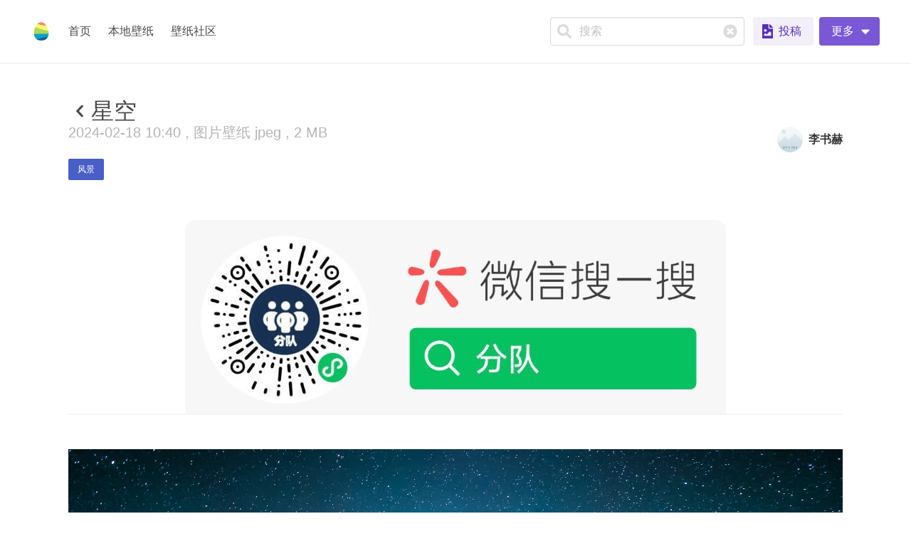

--- FILE ---
content_type: text/html; charset=utf-8
request_url: https://livewallpaper.giantapp.cn/wallpapers/info/b751f28065d1de9609f464fb14482c32
body_size: 7663
content:
<!doctype html>
<html data-n-head-ssr lang="zh" data-n-head="%7B%22lang%22:%7B%22ssr%22:%22zh%22%7D%7D">
  <head >
    <title>星空 - 巨应壁纸</title><meta data-n-head="ssr" charset="utf-8"><meta data-n-head="ssr" name="viewport" content="width=device-width, initial-scale=1"><meta data-n-head="ssr" data-hid="charset" charset="utf-8"><meta data-n-head="ssr" data-hid="mobile-web-app-capable" name="mobile-web-app-capable" content="yes"><meta data-n-head="ssr" data-hid="apple-mobile-web-app-title" name="apple-mobile-web-app-title" content="Livewallpaper"><meta data-n-head="ssr" data-hid="og:type" name="og:type" property="og:type" content="website"><meta data-n-head="ssr" data-hid="og:title" name="og:title" property="og:title" content="Livewallpaper"><meta data-n-head="ssr" data-hid="og:site_name" name="og:site_name" property="og:site_name" content="Livewallpaper"><meta data-n-head="ssr" data-hid="description" name="description" content="巨应壁纸官方网站"><meta data-n-head="ssr" data-hid="keywords" name="keywords" content="星空,巨应壁纸,巨应动态壁纸,免费动态壁纸,免费版Wallpaper Engine"><meta data-n-head="ssr" data-hid="author" name="author" content="巨应君"><link data-n-head="ssr" rel="icon" type="image/x-icon" href="/favicon.ico"><link data-n-head="ssr" data-hid="shortcut-icon" rel="shortcut icon" href="/_nuxt/icons/icon_64x64.b78d37.png"><link data-n-head="ssr" data-hid="apple-touch-icon" rel="apple-touch-icon" href="/_nuxt/icons/icon_512x512.b78d37.png" sizes="512x512"><link data-n-head="ssr" rel="manifest" href="/_nuxt/manifest.b3901065.json" data-hid="manifest"><script data-n-head="ssr" src="https://hm.baidu.com/hm.js?6b02606ddd2b14054836088fd26c072a"></script><script data-n-head="ssr" src="https://www.googletagmanager.com/gtag/js?id=UA-129866252-4" async></script><link rel="preload" href="/_nuxt/c113d80.js" as="script"><link rel="preload" href="/_nuxt/de1da39.js" as="script"><link rel="preload" href="/_nuxt/css/4eda0a8.css" as="style"><link rel="preload" href="/_nuxt/6786e94.js" as="script"><link rel="preload" href="/_nuxt/css/895574d.css" as="style"><link rel="preload" href="/_nuxt/d0eb491.js" as="script"><link rel="preload" href="/_nuxt/css/090e347.css" as="style"><link rel="preload" href="/_nuxt/bb59ab8.js" as="script"><link rel="stylesheet" href="/_nuxt/css/4eda0a8.css"><link rel="stylesheet" href="/_nuxt/css/895574d.css"><link rel="stylesheet" href="/_nuxt/css/090e347.css">
  </head>
  <body >
    <div data-server-rendered="true" id="__nuxt"><!----><div id="__layout"><div data-v-3eb2dc9c><nav role="navigation" aria-label="main navigation" class="navbar is-spaced has-shadow" style="z-index:39;" data-v-66398881 data-v-3eb2dc9c><div class="navbar-brand"><a href="/" class="navbar-item nuxt-link-active" data-v-66398881><img width="28" height="28" src="/_nuxt/img/icon.c86d8ab.png" data-v-66398881></a><a role="button" aria-label="menu" tabindex="0" class="navbar-burger burger"><span aria-hidden="true"></span><span aria-hidden="true"></span><span aria-hidden="true"></span></a></div><div class="navbar-menu"><div class="navbar-start"><a href="/" class="navbar-item nuxt-link-active" data-v-66398881>
      首页
    </a> <a href="/local" class="navbar-item" data-v-66398881>
      本地壁纸
    </a> <a href="/wallpapers" class="navbar-item nuxt-link-active" data-v-66398881>
      壁纸社区
    </a></div><div class="navbar-end"><div class="navbar-item" data-v-66398881><div class="control mr-3 has-icons-left has-icons-right is-clearfix" data-v-66398881><input type="text" autocomplete="on" placeholder="搜索" class="input"><span class="icon is-left is-clickable"><svg aria-hidden="true" focusable="false" data-prefix="fas" data-icon="search" role="img" xmlns="http://www.w3.org/2000/svg" viewBox="0 0 512 512" class="svg-inline--fa fa-search"><path fill="currentColor" d="M505 442.7L405.3 343c-4.5-4.5-10.6-7-17-7H372c27.6-35.3 44-79.7 44-128C416 93.1 322.9 0 208 0S0 93.1 0 208s93.1 208 208 208c48.3 0 92.7-16.4 128-44v16.3c0 6.4 2.5 12.5 7 17l99.7 99.7c9.4 9.4 24.6 9.4 33.9 0l28.3-28.3c9.4-9.4 9.4-24.6.1-34zM208 336c-70.7 0-128-57.2-128-128 0-70.7 57.2-128 128-128 70.7 0 128 57.2 128 128 0 70.7-57.2 128-128 128z"></path></svg></span><span class="icon is-right is-clickable"><svg aria-hidden="true" focusable="false" data-prefix="fas" data-icon="times-circle" role="img" xmlns="http://www.w3.org/2000/svg" viewBox="0 0 512 512" class="svg-inline--fa fa-times-circle"><path fill="currentColor" d="M256 8C119 8 8 119 8 256s111 248 248 248 248-111 248-248S393 8 256 8zm121.6 313.1c4.7 4.7 4.7 12.3 0 17L338 377.6c-4.7 4.7-12.3 4.7-17 0L256 312l-65.1 65.6c-4.7 4.7-12.3 4.7-17 0L134.4 338c-4.7-4.7-4.7-12.3 0-17l65.6-65-65.6-65.1c-4.7-4.7-4.7-12.3 0-17l39.6-39.6c4.7-4.7 12.3-4.7 17 0l65 65.7 65.1-65.6c4.7-4.7 12.3-4.7 17 0l39.6 39.6c4.7 4.7 4.7 12.3 0 17L312 256l65.6 65.1z"></path></svg></span><!----></div> <div class="buttons" data-v-66398881> <a href="/dashboard/wallpapers/editor" class="button is-primary is-light" data-v-66398881><span class="icon is-small"><svg aria-hidden="true" focusable="false" data-prefix="fas" data-icon="file-image" role="img" xmlns="http://www.w3.org/2000/svg" viewBox="0 0 384 512" class="svg-inline--fa fa-file-image"><path fill="currentColor" d="M384 121.941V128H256V0h6.059a24 24 0 0 1 16.97 7.029l97.941 97.941a24.002 24.002 0 0 1 7.03 16.971zM248 160c-13.2 0-24-10.8-24-24V0H24C10.745 0 0 10.745 0 24v464c0 13.255 10.745 24 24 24h336c13.255 0 24-10.745 24-24V160H248zm-135.455 16c26.51 0 48 21.49 48 48s-21.49 48-48 48-48-21.49-48-48 21.491-48 48-48zm208 240h-256l.485-48.485L104.545 328c4.686-4.686 11.799-4.201 16.485.485L160.545 368 264.06 264.485c4.686-4.686 12.284-4.686 16.971 0L320.545 304v112z"></path></svg></span><span>
          投稿
        </span><!----></a> <!----></div></div></div></div></nav> <main data-fetch-key="data-v-8f646a90:0" class="mainInfo" data-v-8f646a90 data-v-3eb2dc9c><div id="docs" class="bd-docs bd-is-contained" data-v-8f646a90><main class="bd-docs-main" data-v-8f646a90><div class="container" data-v-8f646a90><section class="hero bd-hero bd-is-basic" data-v-8f646a90><div class="hero-body" data-v-8f646a90><div class="container" data-v-8f646a90><div class="bd-hero-body" data-v-8f646a90><div class="bd-hero-heading" data-v-8f646a90><!----> <div class="info-title" data-v-8f646a90><!----> <h1 class="title" data-v-8f646a90><p data-v-8f646a90>
                        星空
                      </p></h1></div> <div class="subtitle is-5 has-text-grey-light" data-v-8f646a90>
                    2024-02-18 10:40 ,
                    图片壁纸
                    jpeg , 2 MB
                  </div> <a href="/wallpapers/1/landscape" class="button is-link is-small mr-2" data-v-8f646a90>
                    风景
                  </a></div> <div class="bd-hero-carbon" data-v-8f646a90><a href="/wallpapers/user/02ac0b635fa04b7a9811f5e3041f4232" class="bd-tw-author" data-v-8f646a90><figure class="bd-tw-avatar" data-v-8f646a90><img src="https://thirdwx.qlogo.cn/mmopen/vi_32/ibQ1AyTiaOop1Seh437HsGdqvOmThuPJjU3V2QIFZccTqEAfOEibjEvhdp8O4TQrVAA74UicTDqlDQpBPWlClHsktQ/132" class="lazyload" data-v-8f646a90></figure> <div class="bd-tw-name" data-v-8f646a90><strong class="bd-tw-fullname" data-v-8f646a90>
                        李书赫
                      </strong> <span class="bd-tw-username" data-v-8f646a90></span></div></a></div></div></div></div></section> <!----> <div class="bd-docs-body" data-v-8f646a90><div class="bd-docs-content" data-v-8f646a90><a href="https://pvzh.giantapp.cn/upload/02ac0b635fa04b7a9811f5e3041f4232/wallpapers/b751f28065d1de9609f464fb14482c32/1708251864838_KCneC.jpg" target="_blank" data-v-8f646a90><img src="https://pvzh.giantapp.cn/upload/02ac0b635fa04b7a9811f5e3041f4232/wallpapers/b751f28065d1de9609f464fb14482c32/1708251864838_KCneC.jpg" class="info-img" data-v-8f646a90> <label style="display: block; text-align: center" data-v-8f646a90>
                加载中...
              </label></a></div> <div class="content mt-5 mb-3" data-v-8f646a90><div class="columns" data-v-8f646a90><div class="column" data-v-8f646a90><small class="has-text-grey-light" data-v-8f646a90><!----></small></div> <div class="column is-narrow is-pulled-right " data-v-8f646a90><div data-v-8f646a90><a href="mailto:mscoder@hotmail.com" class="is-size-7 has-text-grey-light" data-v-8f646a90>
                    此为网友上传，切勿商用，侵权违法举报
                  </a></div></div></div> <div style="white-space: pre-line" data-v-8f646a90>
              
            </div> <!----></div></div> <div class="mt-3" data-v-8f646a90><div data-v-8f646a90><button type="button" aria-role="listitem" class="button is-primary" data-v-8f646a90><!----><span>
              一键下载
            </span><!----></button> <br data-v-8f646a90>  <br data-v-8f646a90> <button type="button" aria-role="listitem" target="_blank" class="button is-link is-light" data-v-8f646a90><!----><span>
              通过浏览器下载
            </span><!----></button></div> <!----> <!----> <!----></div> <div class="my-6" data-v-8f646a90><!----></div> <hr class="is-medium" data-v-8f646a90> <div class="mt-10" data-v-8f646a90><p class="my-3" data-v-8f646a90>上传者的其他壁紙</p> <div class="columns is-multiline" data-v-8f646a90><a href="/wallpapers/info/f8099c1a65d1de52009158677ff272f5" class="column is-one-quarter" data-v-8f646a90><div class="card" data-v-8f646a90><div class="card-image" data-v-8f646a90><figure class="image is-4by3" data-v-8f646a90><img src="https://public.giantapp.cn/upload/02ac0b635fa04b7a9811f5e3041f4232/wallpapers/f8099c1a65d1de52009158677ff272f5/covers/0.jpg" alt="半个星球" class="wp-cover" data-v-8f646a90></figure></div> <div class="card-content columns" data-v-8f646a90><div class="column is-12" data-v-8f646a90>
                    半个星球
                  </div></div></div></a><a href="/wallpapers/info/7488406c65d1de1900946efa6f486304" class="column is-one-quarter" data-v-8f646a90><div class="card" data-v-8f646a90><div class="card-image" data-v-8f646a90><figure class="image is-4by3" data-v-8f646a90><img src="https://public.giantapp.cn/upload/02ac0b635fa04b7a9811f5e3041f4232/wallpapers/7488406c65d1de1900946efa6f486304/covers/0.jpg" alt="死侍" class="wp-cover" data-v-8f646a90></figure></div> <div class="card-content columns" data-v-8f646a90><div class="column is-12" data-v-8f646a90>
                    死侍
                  </div></div></div></a><a href="/wallpapers/info/7027b654656fef10024c841c1b22ae76" class="column is-one-quarter" data-v-8f646a90><div class="card" data-v-8f646a90><div class="card-image" data-v-8f646a90><figure class="image is-4by3" data-v-8f646a90><img src="https://public.giantapp.cn/upload/02ac0b635fa04b7a9811f5e3041f4232/wallpapers/7027b654656fef10024c841c1b22ae76/covers/0.jpg" alt="GTA6" class="wp-cover" data-v-8f646a90></figure></div> <div class="card-content columns" data-v-8f646a90><div class="column is-12" data-v-8f646a90>
                    GTA6
                  </div></div></div></a><a href="/wallpapers/info/6322efe164cfdc0f005090884a43da83" class="column is-one-quarter" data-v-8f646a90><div class="card" data-v-8f646a90><div class="card-image" data-v-8f646a90><figure class="image is-4by3" data-v-8f646a90><img src="https://public.giantapp.cn/upload/02ac0b635fa04b7a9811f5e3041f4232/wallpapers/6322efe164cfdc0f005090884a43da83/covers/0.jpg" alt="4k" class="wp-cover" data-v-8f646a90></figure></div> <div class="card-content columns" data-v-8f646a90><div class="column is-12" data-v-8f646a90>
                    4k
                  </div></div></div></a><a href="/wallpapers/info/c999ef6664cfdbaf0050d5753f48092c" class="column is-one-quarter" data-v-8f646a90><div class="card" data-v-8f646a90><div class="card-image" data-v-8f646a90><figure class="image is-4by3" data-v-8f646a90><img src="https://public.giantapp.cn/upload/02ac0b635fa04b7a9811f5e3041f4232/wallpapers/c999ef6664cfdbaf0050d5753f48092c/covers/0.jpg" alt="4k" class="wp-cover" data-v-8f646a90></figure></div> <div class="card-content columns" data-v-8f646a90><div class="column is-12" data-v-8f646a90>
                    4k
                  </div></div></div></a><a href="/wallpapers/info/0122a5876412ae2704bf5b6625c78f42" class="column is-one-quarter" data-v-8f646a90><div class="card" data-v-8f646a90><div class="card-image" data-v-8f646a90><figure class="image is-4by3" data-v-8f646a90><img src="https://public.giantapp.cn/upload/02ac0b635fa04b7a9811f5e3041f4232/wallpapers/0122a5876412ae2704bf5b6625c78f42/covers/0.jpg" alt="穿越火线" class="wp-cover" data-v-8f646a90></figure></div> <div class="card-content columns" data-v-8f646a90><div class="column is-12" data-v-8f646a90>
                    穿越火线
                  </div></div></div></a></div> <a href="/wallpapers/user/02ac0b635fa04b7a9811f5e3041f4232" class="mt-3" data-v-8f646a90>更多
          </a></div></div></main> <div class="loading-overlay is-active is-full-page" style="display:none;" data-v-8f646a90><div class="loading-background"></div><div class="loading-icon"></div></div></div></main> <footer class="footer" data-v-4f4330c9 data-v-3eb2dc9c><div class="container" data-v-4f4330c9><div class="content" data-v-4f4330c9><div class="columns" data-v-4f4330c9><div class="column" data-v-4f4330c9><p data-v-4f4330c9><a href="https://www.mscoder.cn" target="_blank" class="navbar-item" data-v-4f4330c9>
              @2018-2025 巨应君
            </a></p> <div class="field" data-v-4f4330c9><!----><p class="control" data-v-4f4330c9><a href="https://github.com/GiantappMan/LiveWallpaper" target="_blank" class="button" data-v-4f4330c9><span class="icon" data-v-4f4330c9><svg aria-hidden="true" focusable="false" data-prefix="fab" data-icon="github" role="img" xmlns="http://www.w3.org/2000/svg" viewBox="0 0 496 512" class="svg-inline--fa fa-github"><path fill="currentColor" d="M165.9 397.4c0 2-2.3 3.6-5.2 3.6-3.3.3-5.6-1.3-5.6-3.6 0-2 2.3-3.6 5.2-3.6 3-.3 5.6 1.3 5.6 3.6zm-31.1-4.5c-.7 2 1.3 4.3 4.3 4.9 2.6 1 5.6 0 6.2-2s-1.3-4.3-4.3-5.2c-2.6-.7-5.5.3-6.2 2.3zm44.2-1.7c-2.9.7-4.9 2.6-4.6 4.9.3 2 2.9 3.3 5.9 2.6 2.9-.7 4.9-2.6 4.6-4.6-.3-1.9-3-3.2-5.9-2.9zM244.8 8C106.1 8 0 113.3 0 252c0 110.9 69.8 205.8 169.5 239.2 12.8 2.3 17.3-5.6 17.3-12.1 0-6.2-.3-40.4-.3-61.4 0 0-70 15-84.7-29.8 0 0-11.4-29.1-27.8-36.6 0 0-22.9-15.7 1.6-15.4 0 0 24.9 2 38.6 25.8 21.9 38.6 58.6 27.5 72.9 20.9 2.3-16 8.8-27.1 16-33.7-55.9-6.2-112.3-14.3-112.3-110.5 0-27.5 7.6-41.3 23.6-58.9-2.6-6.5-11.1-33.3 2.6-67.9 20.9-6.5 69 27 69 27 20-5.6 41.5-8.5 62.8-8.5s42.8 2.9 62.8 8.5c0 0 48.1-33.6 69-27 13.7 34.7 5.2 61.4 2.6 67.9 16 17.7 25.8 31.5 25.8 58.9 0 96.5-58.9 104.2-114.8 110.5 9.2 7.9 17 22.9 17 46.4 0 33.7-.3 75.4-.3 83.6 0 6.5 4.6 14.4 17.3 12.1C428.2 457.8 496 362.9 496 252 496 113.3 383.5 8 244.8 8zM97.2 352.9c-1.3 1-1 3.3.7 5.2 1.6 1.6 3.9 2.3 5.2 1 1.3-1 1-3.3-.7-5.2-1.6-1.6-3.9-2.3-5.2-1zm-10.8-8.1c-.7 1.3.3 2.9 2.3 3.9 1.6 1 3.6.7 4.3-.7.7-1.3-.3-2.9-2.3-3.9-2-.6-3.6-.3-4.3.7zm32.4 35.6c-1.6 1.3-1 4.3 1.3 6.2 2.3 2.3 5.2 2.6 6.5 1 1.3-1.3.7-4.3-1.3-6.2-2.2-2.3-5.2-2.6-6.5-1zm-11.4-14.7c-1.6 1-1.6 3.6 0 5.9 1.6 2.3 4.3 3.3 5.6 2.3 1.6-1.3 1.6-3.9 0-6.2-1.4-2.3-4-3.3-5.6-2z"></path></svg></span> <span data-v-4f4330c9>GitHub</span></a></p><!----></div> <small class="navbar-item" data-v-4f4330c9>免责声明本站所有资源都由用户上传 </small> <small data-v-4f4330c9><a href="mailto:mscoder@hotmail.com" class="navbar-item" data-v-4f4330c9>
              版权问题与本站无关，侵权申诉
            </a></small> <p data-v-4f4330c9><small data-v-4f4330c9><a href="https://beian.miit.gov.cn/" target="_blank" class="navbar-item" data-v-4f4330c9>
                ICP证：蜀ICP备19028275号-1
              </a></small></p></div> <div class="column" data-v-4f4330c9><a href="/" class="navbar-item has-text-weight-semibold nuxt-link-active" data-v-4f4330c9>
            首页
          </a> <div class="dropdown dropdown-menu-animation is-top-left is-mobile-modal" data-v-4f4330c9><div tabindex="0" aria-haspopup="true" class="dropdown-trigger"><button class="button is-light" data-v-4f4330c9><span class="icon" data-v-4f4330c9><svg aria-hidden="true" focusable="false" data-prefix="fas" data-icon="globe" role="img" xmlns="http://www.w3.org/2000/svg" viewBox="0 0 496 512" class="svg-inline--fa fa-globe"><path fill="currentColor" d="M336.5 160C322 70.7 287.8 8 248 8s-74 62.7-88.5 152h177zM152 256c0 22.2 1.2 43.5 3.3 64h185.3c2.1-20.5 3.3-41.8 3.3-64s-1.2-43.5-3.3-64H155.3c-2.1 20.5-3.3 41.8-3.3 64zm324.7-96c-28.6-67.9-86.5-120.4-158-141.6 24.4 33.8 41.2 84.7 50 141.6h108zM177.2 18.4C105.8 39.6 47.8 92.1 19.3 160h108c8.7-56.9 25.5-107.8 49.9-141.6zM487.4 192H372.7c2.1 21 3.3 42.5 3.3 64s-1.2 43-3.3 64h114.6c5.5-20.5 8.6-41.8 8.6-64s-3.1-43.5-8.5-64zM120 256c0-21.5 1.2-43 3.3-64H8.6C3.2 212.5 0 233.8 0 256s3.2 43.5 8.6 64h114.6c-2-21-3.2-42.5-3.2-64zm39.5 96c14.5 89.3 48.7 152 88.5 152s74-62.7 88.5-152h-177zm159.3 141.6c71.4-21.2 129.4-73.7 158-141.6h-108c-8.8 56.9-25.6 107.8-50 141.6zM19.3 352c28.6 67.9 86.5 120.4 158 141.6-24.4-33.8-41.2-84.7-50-141.6h-108z"></path></svg></span> <span data-v-4f4330c9> 中文（简体）</span> <span class="icon" data-v-4f4330c9><svg aria-hidden="true" focusable="false" data-prefix="fas" data-icon="caret-up" role="img" xmlns="http://www.w3.org/2000/svg" viewBox="0 0 320 512" class="svg-inline--fa fa-caret-up"><path fill="currentColor" d="M288.662 352H31.338c-17.818 0-26.741-21.543-14.142-34.142l128.662-128.662c7.81-7.81 20.474-7.81 28.284 0l128.662 128.662c12.6 12.599 3.676 34.142-14.142 34.142z"></path></svg></span></button></div><div aria-hidden="true" class="background" style="display:none;"></div><div aria-hidden="true" class="dropdown-menu" style="display:none;"><div aria-modal="true" class="dropdown-content"> <div role="menuitem" class="has-link" data-v-4f4330c9><a href="https://github.com/giant-app/livewallpaper_i18n" target="_blank" class="navbar-item" data-v-4f4330c9>
                贡献多语言
              </a></div> <hr class="navbar-divider" data-v-4f4330c9> <div class="has-link" data-v-4f4330c9><a href="/ar/wallpapers/info/b751f28065d1de9609f464fb14482c32" data-v-4f4330c9>
                العربية
              </a></div><div class="has-link" data-v-4f4330c9><a href="/de/wallpapers/info/b751f28065d1de9609f464fb14482c32" data-v-4f4330c9>
                Deutsch
              </a></div><div class="has-link" data-v-4f4330c9><a href="/en/wallpapers/info/b751f28065d1de9609f464fb14482c32" data-v-4f4330c9>
                English
              </a></div><div class="has-link" data-v-4f4330c9><a href="/es/wallpapers/info/b751f28065d1de9609f464fb14482c32" data-v-4f4330c9>
                Español
              </a></div><div class="has-link" data-v-4f4330c9><a href="/fr/wallpapers/info/b751f28065d1de9609f464fb14482c32" data-v-4f4330c9>
                Français
              </a></div><div class="has-link" data-v-4f4330c9><a href="/hi/wallpapers/info/b751f28065d1de9609f464fb14482c32" data-v-4f4330c9>
                हिन्दी
              </a></div><div class="has-link" data-v-4f4330c9><a href="/it/wallpapers/info/b751f28065d1de9609f464fb14482c32" data-v-4f4330c9>
                Italiano
              </a></div><div class="has-link" data-v-4f4330c9><a href="/ja/wallpapers/info/b751f28065d1de9609f464fb14482c32" data-v-4f4330c9>
                日本語
              </a></div><div class="has-link" data-v-4f4330c9><a href="/ko/wallpapers/info/b751f28065d1de9609f464fb14482c32" data-v-4f4330c9>
                한국어
              </a></div><div class="has-link" data-v-4f4330c9><a href="/nl/wallpapers/info/b751f28065d1de9609f464fb14482c32" data-v-4f4330c9>
                Nederlands
              </a></div><div class="has-link" data-v-4f4330c9><a href="/pt/wallpapers/info/b751f28065d1de9609f464fb14482c32" data-v-4f4330c9>
                Português
              </a></div><div class="has-link" data-v-4f4330c9><a href="/pt-BR/wallpapers/info/b751f28065d1de9609f464fb14482c32" data-v-4f4330c9>
                Português (Brasil)
              </a></div><div class="has-link" data-v-4f4330c9><a href="/ru/wallpapers/info/b751f28065d1de9609f464fb14482c32" data-v-4f4330c9>
                Русский
              </a></div><div class="has-link" data-v-4f4330c9><a href="/zh-cht/wallpapers/info/b751f28065d1de9609f464fb14482c32" data-v-4f4330c9>
                中文（繁體）
              </a></div></div></div></div> <small data-v-4f4330c9><a target="_blank" href="https://mscoder.cn/blog/info/559857f6-e155-4eac-b8cf-4481b93178c7" class="navbar-item" data-v-4f4330c9>
              联系我们
            </a></small> <small data-v-4f4330c9><a target="_blank" href="https://support.qq.com/products/315103" class="navbar-item" data-v-4f4330c9>
              意见反馈
            </a></small> <small data-v-4f4330c9><a target="_blank" href="https://afdian.com/@giantapp" class="navbar-item" data-v-4f4330c9>
              捐赠
            </a></small></div></div></div></div></footer></div></div></div><script>window.__NUXT__=(function(a,b,c,d,e,f,g,h,i,j,k,l,m,n,o,p,q,r,s,t,u,v,w,x,y,z,A,B,C,D,E,F,G,H,I){return {layout:"wallpapers",data:[{}],fetch:{"data-v-8f646a90:0":{wallpaper:{_id:m,_openid:d,_createTime:1708252822801,_updateTime:1708266961207,draft:a,checkState:f,coverFileID:b,coverSource:"https:\u002F\u002Fpublic.giantapp.cn\u002Fupload\u002F02ac0b635fa04b7a9811f5e3041f4232\u002Fwallpapers\u002Fb751f28065d1de9609f464fb14482c32\u002Fcovers\u002F0.jpg",wpExtension:i,wpSize:1731652,wpSource:"https:\u002F\u002Fpublic.giantapp.cn\u002Fupload\u002F02ac0b635fa04b7a9811f5e3041f4232\u002Fwallpapers\u002Fb751f28065d1de9609f464fb14482c32\u002F1708251864838_KCneC.jpg",wpType:e,categories:[n],copyright:g,copyrightDescription:b,tags:[],title:o,wpSourceKey:"upload\u002F02ac0b635fa04b7a9811f5e3041f4232\u002Fwallpapers\u002Fb751f28065d1de9609f464fb14482c32\u002F1708251864838_KCneC.jpg",statisticsData:{dayDownload:c,dayDownloadExpiredTime:1769249804859,yearDownload:135,yearDownloadExpiredTime:h,monthDownload:9,monthDownloadExpiredTime:j,weekDownload:l,weekDownloadExpiredTime:t},userInfo:{uuid:d,avatarUrl:"https:\u002F\u002Fthirdwx.qlogo.cn\u002Fmmopen\u002Fvi_32\u002FibQ1AyTiaOop1Seh437HsGdqvOmThuPJjU3V2QIFZccTqEAfOEibjEvhdp8O4TQrVAA74UicTDqlDQpBPWlClHsktQ\u002F132",username:"李书赫"}},wallpaperData:{wp:u,wpCover:v,wpTitle:o,wpId:m,wpType:e},wallpaperDownloadingObj:{wp:u,wpCover:v,wpTitle:o,wpId:m,wpType:e},downloadProgress:c,downloading:a,downloaded:a,loadingImage:p,reging:a,bottomAd:p,otherWallpapers:[{_id:"f8099c1a65d1de52009158677ff272f5",_openid:d,_createTime:1708252754822,_updateTime:1708266975153,draft:a,checkState:f,coverSource:w,wpExtension:i,wpSize:328525,wpSource:"https:\u002F\u002Fpublic.giantapp.cn\u002Fupload\u002F02ac0b635fa04b7a9811f5e3041f4232\u002Fwallpapers\u002Ff8099c1a65d1de52009158677ff272f5\u002F1708252484284_kHPoW.jpg",wpType:e,categories:[n],copyright:g,copyrightDescription:b,tags:[],title:"半个星球",wpSourceKey:"upload\u002F02ac0b635fa04b7a9811f5e3041f4232\u002Fwallpapers\u002Ff8099c1a65d1de52009158677ff272f5\u002F1708252484284_kHPoW.jpg",statisticsData:{dayDownload:c,dayDownloadExpiredTime:x,yearDownload:28,yearDownloadExpiredTime:h,monthDownload:2,monthDownloadExpiredTime:j,weekDownload:c,weekDownloadExpiredTime:x},coverUrl:w},{_id:"7488406c65d1de1900946efa6f486304",_openid:d,_createTime:1708252697325,_updateTime:1708266994019,draft:a,checkState:f,coverSource:y,wpExtension:i,wpSize:225902,wpSource:"https:\u002F\u002Fpublic.giantapp.cn\u002Fupload\u002F02ac0b635fa04b7a9811f5e3041f4232\u002Fwallpapers\u002F7488406c65d1de1900946efa6f486304\u002F1708251954133_1qFMf.jpg",wpType:e,categories:["anime"],copyright:g,copyrightDescription:b,tags:[],title:"死侍",wpSourceKey:"upload\u002F02ac0b635fa04b7a9811f5e3041f4232\u002Fwallpapers\u002F7488406c65d1de1900946efa6f486304\u002F1708251954133_1qFMf.jpg",statisticsData:{dayDownload:c,dayDownloadExpiredTime:q,yearDownload:20,yearDownloadExpiredTime:h,monthDownload:c,monthDownloadExpiredTime:q,weekDownload:c,weekDownloadExpiredTime:q},coverUrl:y},{_id:"7027b654656fef10024c841c1b22ae76",_openid:d,_createTime:1701834512475,_updateTime:1701839149513,draft:a,checkState:f,coverSource:z,wpExtension:i,wpSize:300420,wpSource:"https:\u002F\u002Fpublic.giantapp.cn\u002Fupload\u002F02ac0b635fa04b7a9811f5e3041f4232\u002Fwallpapers\u002F7027b654656fef10024c841c1b22ae76\u002F1701834444824_lGcrz.jpg",wpType:e,categories:[r],copyright:g,copyrightDescription:b,description:"预告壁纸",tags:["游戏"],title:"GTA6",wpSourceKey:"upload\u002F02ac0b635fa04b7a9811f5e3041f4232\u002Fwallpapers\u002F7027b654656fef10024c841c1b22ae76\u002F1701834444824_lGcrz.jpg",statisticsData:{dayDownload:c,dayDownloadExpiredTime:A,monthDownload:6,weekDownload:c,yearDownload:50,yearDownloadExpiredTime:h,monthDownloadExpiredTime:j,weekDownloadExpiredTime:A},coverUrl:z},{_id:"6322efe164cfdc0f005090884a43da83",_openid:d,_createTime:1691343887770,_updateTime:1691419658074,draft:a,checkState:f,wpExtension:i,wpFileID:"cloud:\u002F\u002Flivewallpaper-3ghxzy41e1b569c9.6c69-livewallpaper-3ghxzy41e1b569c9-1304209797\u002Flivewallpaper\u002Fupload\u002Fwallpapers\u002F02ac0b635fa04b7a9811f5e3041f4232\u002F6322efe164cfdc0f005090884a43da83\u002F1691343474797_2TAYK.jpg",wpType:e,categories:[r],copyright:g,copyrightDescription:b,tags:[],title:B,wpSize:1021689,statisticsData:{yearDownload:170,yearDownloadExpiredTime:h,monthDownload:C,monthDownloadExpiredTime:j,weekDownload:l,weekDownloadExpiredTime:1769385600000,dayDownload:c,dayDownloadExpiredTime:1769346671430},coverSource:D,wpSource:"https:\u002F\u002Fpublic.giantapp.cn\u002Fupload\u002F02ac0b635fa04b7a9811f5e3041f4232\u002Fwallpapers\u002F6322efe164cfdc0f005090884a43da83\u002F1691343887770_Z6LYq.jpg",wpSourceKey:"upload\u002F02ac0b635fa04b7a9811f5e3041f4232\u002Fwallpapers\u002F6322efe164cfdc0f005090884a43da83\u002F1691343887770_Z6LYq.jpg",coverUrl:D},{_id:"c999ef6664cfdbaf0050d5753f48092c",_openid:d,_createTime:1691343791293,_updateTime:1691419667396,draft:a,checkState:f,wpExtension:i,wpFileID:"cloud:\u002F\u002Flivewallpaper-3ghxzy41e1b569c9.6c69-livewallpaper-3ghxzy41e1b569c9-1304209797\u002Flivewallpaper\u002Fupload\u002Fwallpapers\u002F02ac0b635fa04b7a9811f5e3041f4232\u002Fc999ef6664cfdbaf0050d5753f48092c\u002F1691343417152_gMxuh.jpg",wpType:e,categories:[n],copyright:g,copyrightDescription:b,tags:["4k风景"],title:B,wpSize:774642,statisticsData:{dayDownload:c,dayDownloadExpiredTime:1769376065787,yearDownload:70,yearDownloadExpiredTime:h,monthDownload:C,monthDownloadExpiredTime:j,weekDownload:l,weekDownloadExpiredTime:t},coverSource:E,wpSource:"https:\u002F\u002Fpublic.giantapp.cn\u002Fupload\u002F02ac0b635fa04b7a9811f5e3041f4232\u002Fwallpapers\u002Fc999ef6664cfdbaf0050d5753f48092c\u002F1691343791293_9A2p1.jpg",wpSourceKey:"upload\u002F02ac0b635fa04b7a9811f5e3041f4232\u002Fwallpapers\u002Fc999ef6664cfdbaf0050d5753f48092c\u002F1691343791293_9A2p1.jpg",coverUrl:E},{_id:"0122a5876412ae2704bf5b6625c78f42",_openid:d,_createTime:1678945831865,_updateTime:1678972977351,draft:a,checkState:f,title:"穿越火线",wpExtension:"mp4",wpFileID:"cloud:\u002F\u002Flivewallpaper-3ghxzy41e1b569c9.6c69-livewallpaper-3ghxzy41e1b569c9-1304209797\u002Flivewallpaper\u002Fupload\u002Fwallpapers\u002F02ac0b635fa04b7a9811f5e3041f4232\u002F0122a5876412ae2704bf5b6625c78f42\u002F1678945663963_YF_-l.mp4",wpType:"video",categories:[r],copyright:g,copyrightDescription:b,tags:[],wpSize:8034637,statisticsData:{dayDownload:c,dayDownloadExpiredTime:F,yearDownload:25,yearDownloadExpiredTime:h,monthDownload:l,monthDownloadExpiredTime:j,weekDownload:c,weekDownloadExpiredTime:F},coverSource:G,wpSource:"https:\u002F\u002Fpublic.giantapp.cn\u002Fupload\u002F02ac0b635fa04b7a9811f5e3041f4232\u002Fwallpapers\u002F0122a5876412ae2704bf5b6625c78f42\u002F1678945831865_zOLW0.mp4",wpSourceKey:"upload\u002F02ac0b635fa04b7a9811f5e3041f4232\u002Fwallpapers\u002F0122a5876412ae2704bf5b6625c78f42\u002F1678945831865_zOLW0.mp4",coverUrl:G}],isLoading:a}},error:b,state:{account:{pwd:k},local:{clientVersion:k,livewallpaperApi:k,serverPort:k,expectedClientVersion:H,isPlaying:a,wallpapers:[],runningWallpapers:[],isLoading:a,isLoadingSetting:a,currentAudioWP:b,setting:{general:{startWithSystem:a,currentLan:b},wallpaper:{wallpaperSaveDir:k,audioScreen:k,audioScreenOptions:[],appMaximizedEffectAllScreen:a,forwardMouseEvent:a}}},wallpapers:{query:{pageNum:l,wpType:s,sortType:s,timeType:s,search:""}},i18n:{routeParams:{}},auth:{user:b,loggedIn:a,strategy:"local"}},serverRendered:p,routePath:"\u002Fwallpapers\u002Finfo\u002Fb751f28065d1de9609f464fb14482c32",config:{expectedClientVersion:H,releaseNotesUrl:"https:\u002F\u002Fgiantapp.cn\u002Fcategories\u002Frelease-notes",appStoreUrl:"https:\u002F\u002Fwww.microsoft.com\u002Fstore\u002Fapps\u002F9MV8GK87MZ05",exeUrl:"https:\u002F\u002Fproducts.giantapp.cn\u002Flivewallpaper2\u002FLiveWallpaper.Installer.v2.6.7.0.exe",donateUrl:"https:\u002F\u002Fafdian.com\u002F@giantapp",proUrl:"https:\u002F\u002Fafdian.com\u002Fitem\u002F608aae78d46b11eda1035254001e7c00",historyUrl:"https:\u002F\u002Fafdian.com\u002Fdashboard\u002Forder",apiBaseUrl:I,WECHAT_APP_ID:"wxd80d2b9e1b3965c2",FRONTEND_URL:"https:\u002F\u002Flivewallpaper.giantapp.cn",_app:{basePath:I,assetsPath:"\u002F_nuxt\u002F",cdnURL:b}},__i18n:{langs:{}}}}(false,null,0,"02ac0b635fa04b7a9811f5e3041f4232","image","pass","self",1771891200000,"jpeg",1769904000000,void 0,1,"b751f28065d1de9609f464fb14482c32","landscape","星空",true,1769394469987,"game","all",1769558400000,"https:\u002F\u002Fpvzh.giantapp.cn\u002Fupload\u002F02ac0b635fa04b7a9811f5e3041f4232\u002Fwallpapers\u002Fb751f28065d1de9609f464fb14482c32\u002F1708251864838_KCneC.jpg","https:\u002F\u002Fpvzh.giantapp.cn\u002Fupload\u002F02ac0b635fa04b7a9811f5e3041f4232\u002Fwallpapers\u002Fb751f28065d1de9609f464fb14482c32\u002Fcovers\u002F0.jpg","https:\u002F\u002Fpublic.giantapp.cn\u002Fupload\u002F02ac0b635fa04b7a9811f5e3041f4232\u002Fwallpapers\u002Ff8099c1a65d1de52009158677ff272f5\u002Fcovers\u002F0.jpg",1769352664176,"https:\u002F\u002Fpublic.giantapp.cn\u002Fupload\u002F02ac0b635fa04b7a9811f5e3041f4232\u002Fwallpapers\u002F7488406c65d1de1900946efa6f486304\u002Fcovers\u002F0.jpg","https:\u002F\u002Fpublic.giantapp.cn\u002Fupload\u002F02ac0b635fa04b7a9811f5e3041f4232\u002Fwallpapers\u002F7027b654656fef10024c841c1b22ae76\u002Fcovers\u002F0.jpg",1769356029490,"4k",11,"https:\u002F\u002Fpublic.giantapp.cn\u002Fupload\u002F02ac0b635fa04b7a9811f5e3041f4232\u002Fwallpapers\u002F6322efe164cfdc0f005090884a43da83\u002Fcovers\u002F0.jpg","https:\u002F\u002Fpublic.giantapp.cn\u002Fupload\u002F02ac0b635fa04b7a9811f5e3041f4232\u002Fwallpapers\u002Fc999ef6664cfdbaf0050d5753f48092c\u002Fcovers\u002F0.jpg",1769339245872,"https:\u002F\u002Fpublic.giantapp.cn\u002Fupload\u002F02ac0b635fa04b7a9811f5e3041f4232\u002Fwallpapers\u002F0122a5876412ae2704bf5b6625c78f42\u002Fcovers\u002F0.jpg","2.6.7.0","\u002F"));</script><script src="/_nuxt/c113d80.js" defer></script><script src="/_nuxt/bb59ab8.js" defer></script><script src="/_nuxt/de1da39.js" defer></script><script src="/_nuxt/6786e94.js" defer></script><script src="/_nuxt/d0eb491.js" defer></script>
  </body>
</html>


--- FILE ---
content_type: text/html
request_url: https://ad.mscoder.cn/banner
body_size: 488
content:
<!DOCTYPE html><html lang="en"> <head><meta charset="utf-8"><link rel="icon" type="image/svg+xml" href="/favicon.svg"><meta name="viewport" content="width=device-width"><meta name="generator" content="Astro v4.16.18"><!-- Cloudflare Web Analytics --><script defer src="https://static.cloudflareinsights.com/beacon.min.js" data-cf-beacon="{&quot;token&quot;: &quot;63098a0e326f4ccfaa28625862e43bf7&quot;}"></script><!-- End Cloudflare Web Analytics --></head> <body> <script>(function(){const ad = [{"title":"分组啦","img":"fen-zu-la.png","link":"/imgs/banner-fen-zu-la.png?r=4","odds":1},{"title":"分队","img":"fen-dui.png","link":"/imgs/banner-fen-dui.png?r=4","odds":1}];

      let adArray = [];

      for (const item of ad) {
        if (item.odds < 1) continue;

        for (let i = 0; i < item.odds; i++) {
          adArray.push({
            title: item.title,
            img: item.img,
            link: item.link,
          });
        }
      }

      // console.log(adArray);

      //按adds 随机获取一个
      const randomAd = adArray[Math.floor(Math.random() * adArray.length)];
      let img_href = randomAd.img;
      if (!img_href.startsWith("http")) {
        img_href = `/imgs/banner-${randomAd.img}`;
      }

      // console.log(img_href, randomAd.link);
      document.body.innerHTML = `<a href=${randomAd.link} target="_blank" style="
    display: flex;
    justify-content: center;
">
      <img style="height:100%;" src=${img_href} alt=${randomAd.title} />
    </a>`;
    })();</script> </body> </html>

--- FILE ---
content_type: text/html; charset=utf-8
request_url: https://www.google.com/recaptcha/api2/aframe
body_size: 266
content:
<!DOCTYPE HTML><html><head><meta http-equiv="content-type" content="text/html; charset=UTF-8"></head><body><script nonce="uhQ5pKKWdmDIoIhat-CA6w">/** Anti-fraud and anti-abuse applications only. See google.com/recaptcha */ try{var clients={'sodar':'https://pagead2.googlesyndication.com/pagead/sodar?'};window.addEventListener("message",function(a){try{if(a.source===window.parent){var b=JSON.parse(a.data);var c=clients[b['id']];if(c){var d=document.createElement('img');d.src=c+b['params']+'&rc='+(localStorage.getItem("rc::a")?sessionStorage.getItem("rc::b"):"");window.document.body.appendChild(d);sessionStorage.setItem("rc::e",parseInt(sessionStorage.getItem("rc::e")||0)+1);localStorage.setItem("rc::h",'1769567164131');}}}catch(b){}});window.parent.postMessage("_grecaptcha_ready", "*");}catch(b){}</script></body></html>

--- FILE ---
content_type: text/css; charset=UTF-8
request_url: https://livewallpaper.giantapp.cn/_nuxt/css/28c6c1c.css
body_size: -255
content:
.logo-container{background:#f5f5f5;display:inline-block;padding:2.5rem;border-radius:32px;box-shadow:0 20px 60px rgba(10,10,10,.05),0 5px 10px rgba(10,10,10,.1),0 1px 1px rgba(10,10,10,.2);margin-bottom:1.5rem}.logo-container img{width:320px}.github-button{margin-bottom:1.5rem}.buttons{align-items:center;display:flex;flex-wrap:wrap;justify-content:center;margin-bottom:1rem}

--- FILE ---
content_type: application/javascript; charset=UTF-8
request_url: https://livewallpaper.giantapp.cn/_nuxt/cbe0382.js
body_size: 2656
content:
(window.webpackJsonp=window.webpackJsonp||[]).push([[55,7,15],{401:function(t,e,a){"use strict";var n=a(127);e.a={data:function(){return{isLoading:!1}},methods:{handleError:function(t){try{this.$common.errorDialog(this,JSON.parse(t.message).msg||t)}catch(e){this.$common.errorDialog(this,t)}},hideLoading:function(){this.isLoading=!1},showLoading:function(){this.isLoading=!0},successToast:function(t){this.$common.successToast(this,t)},handleClientApiException:function(t){this.$buefy.modal.open({parent:this,component:n.default,trapFocus:!0})}}}},405:function(t,e,a){},407:function(t,e,a){"use strict";var n=a(1),r=(a(44),a(40),a(401));e.a={mixins:[r.a],data:function(){return{items:[]}},methods:{reloadItems:function(t){var e=this;return Object(n.a)(regeneratorRuntime.mark((function a(){return regeneratorRuntime.wrap((function(a){for(;;)switch(a.prev=a.next){case 0:return a.next=2,e._load(t);case 2:e.items=a.sent;case 3:case"end":return a.stop()}}),a)})))()},loadMoreItems:function(t){var e=this;return Object(n.a)(regeneratorRuntime.mark((function a(){var n;return regeneratorRuntime.wrap((function(a){for(;;)switch(a.prev=a.next){case 0:return a.next=2,e._load(t);case 2:n=a.sent,e.items=e.items.concat(n);case 4:case"end":return a.stop()}}),a)})))()},_load:function(t){var e=this;return Object(n.a)(regeneratorRuntime.mark((function a(){var n;return regeneratorRuntime.wrap((function(a){for(;;)switch(a.prev=a.next){case 0:return a.prev=0,e.showLoading(),a.next=4,e._loadData(t);case 4:return n=a.sent,a.abrupt("return",n);case 8:a.prev=8,a.t0=a.catch(0),e.handleError(a.t0);case 11:return a.prev=11,e.hideLoading(),a.finish(11);case 14:case"end":return a.stop()}}),a,null,[[0,8,11,14]])})))()}}}},410:function(t,e,a){"use strict";a.r(e);var n={name:"nuxt-link-ex",props:{to:{type:[String,Object],required:!0},target:{type:0|String,default:"_self"}}},r=a(16),s=Object(r.a)(n,(function(){var t=this,e=t.$createElement;return(t._self._c||e)("nuxt-link",{attrs:{to:t.to}},[t._t("default")],2)}),[],!1,null,null,null);e.default=s.exports},417:function(t,e,a){"use strict";a(405)},423:function(t,e,a){"use strict";a.r(e);a(80),a(8),a(32);var n={name:"AdBanner",data:function(){return{showDefault:!1,showDefaultForce:!1,randomId:"id_".concat(Math.floor(1e3*Math.random()))}},methods:{checkAD:function(){var t=document.querySelector("#".concat(this.randomId," ins")).attributes["data-ad-status"];t?"unfilled"==t.value?this.showDefault=!0:(this.showDefault=!1,this.showDefaultForce=!1):this.showDefaultForce=!0}},mounted:function(){var t=this;setTimeout((function(){t.checkAD()}),1e3),new MutationObserver((function(e){e.forEach((function(e){"attributes"===e.type&&t.checkAD()}))})).observe(this.$refs.ins,{attributes:!0})}},r=(a(417),a(16)),s=Object(r.a)(n,(function(){var t=this,e=t.$createElement,a=t._self._c||e;return a("div",{staticClass:"cuostomAdContainer",attrs:{id:t.randomId}},[a("script",{tag:"component",attrs:{async:"",src:"https://pagead2.googlesyndication.com/pagead/js/adsbygoogle.js?client=ca-pub-2079106013405318",crossorigin:"anonymous"}}),t._v(" "),a("ins",{ref:"ins",staticClass:"adsbygoogle",staticStyle:{display:"block"},attrs:{"data-ad-client":"ca-pub-2079106013405318","data-ad-slot":"5160216701","data-ad-format":"auto","data-full-width-responsive":"true",align:"center"}},[t.showDefault?a("iframe",{staticClass:"defaultAD",attrs:{width:"100%",height:"280",scrolling:"no",src:"https://ad.mscoder.cn/banner"}}):t._e()]),t._v(" "),a("script",{tag:"component"},[t._v("\n        (adsbygoogle = window.adsbygoogle || []).push({});\n    ")]),t._v(" "),!t.showDefault&&t.showDefaultForce?a("iframe",{staticClass:"defaultAD",attrs:{width:"100%",height:"280",scrolling:"no",src:"https://ad.mscoder.cn/banner",align:"center"}}):t._e()],1)}),[],!1,null,"61b059c8",null);e.default=s.exports},516:function(t,e,a){"use strict";a.r(e);var n=a(1),r=(a(40),a(44),a(194),a(8),a(32),{mixins:[a(407).a],layout:"wallpapers",name:"userInfoList",data:function(){return{user:{},totalCount:0,currentPage:1,pageSize:12}},head:function(){return{title:"".concat(this.user.nickName?this.user.nickName+" - ":"").concat(this.$t("common.appName")),meta:[{hid:"description",name:"description",content:this.$t("common.meta.description")},{hid:"keywords",name:"keywords",content:"".concat(this.user.nickName,",").concat(this.$t("common.meta.keywords"))},{hid:"author",name:"author",content:this.$t("common.studioName")}]}},computed:{},fetch:function(){var t=this;return Object(n.a)(regeneratorRuntime.mark((function e(){var a;return regeneratorRuntime.wrap((function(e){for(;;)switch(e.prev=e.next){case 0:return e.prev=0,t.showLoading(),a=t.$route.params.id,t.currentPage=Number(t.$route.params.pageNum||1),e.next=6,t.$axios.$get("/api/wallpapers/user/info",{params:{id:a}});case 6:if(e.t0=e.sent,e.t0){e.next=9;break}e.t0={};case 9:return t.user=e.t0,e.next=12,t.reloadItems({startIndex:(t.currentPage-1)*t.pageSize,pageSize:t.pageSize,adult:!0});case 12:e.next=18;break;case 14:e.prev=14,e.t1=e.catch(0),t.user={};case 18:return e.prev=18,t.hideLoading(),e.finish(18);case 21:case"end":return e.stop()}}),e,null,[[0,14,18,21]])})))()},methods:{hasHistory:function(){return window.history.length>1},goback:function(){window.stop(),this.$router.back()},_loadData:function(t){var e=this;return Object(n.a)(regeneratorRuntime.mark((function a(){var n;return regeneratorRuntime.wrap((function(a){for(;;)switch(a.prev=a.next){case 0:if(e.user&&e.user.uuid){a.next=2;break}return a.abrupt("return");case 2:if(0!==e.totalCount){a.next=6;break}return a.next=5,e.$axios.$get("/api/wallpapers/count",{params:{uuid:e.user.uuid,adult:!0}});case 5:e.totalCount=a.sent;case 6:return t.uuid=e.user.uuid,a.next=9,e.$axios.$get("/api/wallpapers/list",{params:t});case 9:return(n=a.sent)&&n.forEach((function(t){t.coverUrl=e.$common.getCoverSourceUrl(t.coverSource,e.$i18n.locale),delete t.coverFileID})),a.abrupt("return",n);case 12:case"end":return a.stop()}}),a)})))()}}}),s=a(16),i=Object(s.a)(r,(function(){var t=this,e=t.$createElement,a=t._self._c||e;return a("main",{staticClass:"mainInfo"},[a("div",{staticClass:"bd-docs bd-is-contained",attrs:{id:"docs"}},[a("main",{staticClass:"bd-docs-main"},[a("div",{staticClass:"container"},[a("section",{staticClass:"hero bd-hero bd-is-basic"},[a("div",{staticClass:"hero-body"},[a("div",{staticClass:"container"},[a("div",{staticClass:"bd-hero-body"},[a("div",{staticClass:"bd-hero-heading",staticStyle:{display:"flex","align-items":"center"}},[a("client-only",[t.hasHistory()?a("div",{staticStyle:{cursor:"pointer"},attrs:{title:"back"},on:{click:function(e){return t.goback()}}},[a("b-icon",{attrs:{size:"is-medium",icon:"chevron-left"}})],1):t._e()]),t._v(" "),a("h1",{staticClass:"title bd-tw-author"},[a("figure",{staticClass:"bd-tw-avatar"},[a("img",{staticClass:"lazyload",attrs:{src:t.user.avatarUrl||"/imgs/avatar.png"}})]),t._v(" "),a("div",{staticClass:"bd-tw-name"},[a("strong",{staticClass:"bd-tw-fullname"},[t._v("\n                        "+t._s(t.user?t.user.username:"")+"\n                      ")])])])],1)])])])]),t._v(" "),a("client-only",[t.$auth.user&&t.$auth.user.isAdFree?t._e():a("AdBanner")],1),t._v(" "),a("div",{staticClass:"bd-docs-body mt-3"},[a("div",{staticClass:"bd-docs-content"},[a("div",{staticClass:"container is-fluid"},[a("div",{staticClass:"columns is-multiline"},t._l(t.items,(function(e,n){return a("nuxt-link-ex",{key:n,staticClass:"column is-one-quarter",attrs:{to:t.localePath("/wallpapers/info/"+e._id),target:"_blank"}},[a("div",{staticClass:"card"},[a("div",{staticClass:"card-image"},[a("figure",{staticClass:"image is-4by3"},[a("img",{staticClass:"wp-cover",attrs:{src:e.coverUrl,alt:e.title}})])]),t._v(" "),a("div",{staticClass:"card-content columns"},[a("div",{staticClass:"column is-12"},[t._v("\n                        "+t._s(e.title)+"\n                      ")])])])])})),1),t._v(" "),a("hr",{staticClass:"is-medium"}),t._v(" "),a("client-only",[a("b-pagination",{staticClass:"mb-5 mt-5",attrs:{total:t.totalCount,"icon-pack":"fas","per-page":t.pageSize,"icon-prev":"chevron-left","icon-next":"chevron-right","aria-next-label":"Next page","aria-previous-label":"Previous page","aria-page-label":"Page","aria-current-label":"Current page"},scopedSlots:t._u([{key:"default",fn:function(e){return[a("b-pagination-button",{attrs:{page:e.page,id:"page"+e.page.number,tag:"nuxt-link",to:t.localePath("/wallpapers/user/"+t.user.uuid+"/"+e.page.number+(t.$route.params.queryType?"/"+t.$route.params.queryType:""))}},[t._v("\n                      "+t._s(e.page.number)+"\n                    ")])]}},{key:"previous",fn:function(e){return[a("b-pagination-button",{attrs:{page:e.page,tag:"nuxt-link",to:t.localePath("/wallpapers/user/"+t.user.uuid+"/"+e.page.number+(t.$route.params.queryType?"/"+t.$route.params.queryType:""))}},[a("b-icon",{attrs:{pack:"fa",icon:"chevron-left"}})],1)]}},{key:"next",fn:function(e){return[t.user.uuid?a("b-pagination-button",{attrs:{page:e.page,tag:"router-link",to:t.localePath("/wallpapers/user/"+t.user.uuid+"/"+e.page.number+(t.$route.params.queryType?"/"+t.$route.params.queryType:""))}},[a("b-icon",{attrs:{pack:"fa",icon:"chevron-right"}})],1):t._e()]}}]),model:{value:t.currentPage,callback:function(e){t.currentPage=e},expression:"currentPage"}})],1),t._v(" "),a("b-loading",{attrs:{closable:!1},model:{value:t.isLoading,callback:function(e){t.isLoading=e},expression:"isLoading"}})],1)])])],1)]),t._v(" "),a("b-loading",{attrs:{closable:!1},model:{value:t.isLoading,callback:function(e){t.isLoading=e},expression:"isLoading"}})],1)])}),[],!1,null,null,null);e.default=i.exports;installComponents(i,{AdBanner:a(423).default,NuxtLinkEx:a(410).default})}}]);

--- FILE ---
content_type: application/javascript; charset=UTF-8
request_url: https://livewallpaper.giantapp.cn/_nuxt/b35da43.js
body_size: 4038
content:
(window.webpackJsonp=window.webpackJsonp||[]).push([[53,8,13,15],{400:function(e,t,a){},401:function(e,t,a){"use strict";var r=a(127);t.a={data:function(){return{isLoading:!1}},methods:{handleError:function(e){try{this.$common.errorDialog(this,JSON.parse(e.message).msg||e)}catch(t){this.$common.errorDialog(this,e)}},hideLoading:function(){this.isLoading=!1},showLoading:function(){this.isLoading=!0},successToast:function(e){this.$common.successToast(this,e)},handleClientApiException:function(e){this.$buefy.modal.open({parent:this,component:r.default,trapFocus:!0})}}}},402:function(e,t,a){"use strict";a(400)},403:function(e,t,a){"use strict";a.r(t);var r={props:["pack","icon"]},n=(a(402),a(16)),o=Object(n.a)(r,(function(){var e=this,t=e.$createElement,a=e._self._c||t;return a("div",{staticClass:"empty"},[a("div",[a("b-icon",{attrs:{pack:e.pack,icon:e.icon,size:"is-large"}})],1),e._v(" "),a("p",[e._t("default")],2)])}),[],!1,null,"b709c394",null);t.default=o.exports},407:function(e,t,a){"use strict";var r=a(1),n=(a(44),a(40),a(401));t.a={mixins:[n.a],data:function(){return{items:[]}},methods:{reloadItems:function(e){var t=this;return Object(r.a)(regeneratorRuntime.mark((function a(){return regeneratorRuntime.wrap((function(a){for(;;)switch(a.prev=a.next){case 0:return a.next=2,t._load(e);case 2:t.items=a.sent;case 3:case"end":return a.stop()}}),a)})))()},loadMoreItems:function(e){var t=this;return Object(r.a)(regeneratorRuntime.mark((function a(){var r;return regeneratorRuntime.wrap((function(a){for(;;)switch(a.prev=a.next){case 0:return a.next=2,t._load(e);case 2:r=a.sent,t.items=t.items.concat(r);case 4:case"end":return a.stop()}}),a)})))()},_load:function(e){var t=this;return Object(r.a)(regeneratorRuntime.mark((function a(){var r;return regeneratorRuntime.wrap((function(a){for(;;)switch(a.prev=a.next){case 0:return a.prev=0,t.showLoading(),a.next=4,t._loadData(e);case 4:return r=a.sent,a.abrupt("return",r);case 8:a.prev=8,a.t0=a.catch(0),t.handleError(a.t0);case 11:return a.prev=11,t.hideLoading(),a.finish(11);case 14:case"end":return a.stop()}}),a,null,[[0,8,11,14]])})))()}}}},410:function(e,t,a){"use strict";a.r(t);var r={name:"nuxt-link-ex",props:{to:{type:[String,Object],required:!0},target:{type:0|String,default:"_self"}}},n=a(16),o=Object(n.a)(r,(function(){var e=this,t=e.$createElement;return(e._self._c||t)("nuxt-link",{attrs:{to:e.to}},[e._t("default")],2)}),[],!1,null,null,null);t.default=o.exports},418:function(e,t,a){},430:function(e,t,a){"use strict";a(418)},442:function(e,t,a){},452:function(e,t,a){"use strict";a.r(t);a(80),a(8),a(32);var r={name:"AdBanner",data:function(){return{showDefault:!1,showDefaultForce:!1,randomId:"id_".concat(Math.floor(1e3*Math.random()))}},methods:{checkAD:function(){var e=document.querySelector("#".concat(this.randomId," ins")).attributes["data-ad-status"];e?"unfilled"==e.value?this.showDefault=!0:(this.showDefault=!1,this.showDefaultForce=!1):this.showDefaultForce=!0}},mounted:function(){var e=this;setTimeout((function(){e.checkAD()}),1e3),new MutationObserver((function(t){t.forEach((function(t){"attributes"===t.type&&e.checkAD()}))})).observe(this.$refs.ins,{attributes:!0})}},n=(a(430),a(16)),o=Object(n.a)(r,(function(){var e=this,t=e.$createElement,a=e._self._c||t;return a("div",{staticClass:"cuostomAdContainer",attrs:{id:e.randomId}},[a("script",{tag:"component",attrs:{async:"",src:"https://pagead2.googlesyndication.com/pagead/js/adsbygoogle.js?client=ca-pub-2079106013405318",crossorigin:"anonymous"}}),e._v(" "),a("ins",{ref:"ins",staticClass:"adsbygoogle",staticStyle:{display:"block"},attrs:{"data-ad-client":"ca-pub-2079106013405318","data-ad-format":"rectangle","data-ad-slot":"4168320731","data-full-width-responsive":"true",align:"center"}},[e.showDefault?a("iframe",{staticClass:"defaultAD",attrs:{width:"100%",height:"100%",scrolling:"no",src:"https://ad.mscoder.cn/square"}}):e._e()]),e._v(" "),a("script",{tag:"component"},[e._v("\n    (adsbygoogle = window.adsbygoogle || []).push({});\n  ")]),e._v(" "),!e.showDefault&&e.showDefaultForce?a("iframe",{staticClass:"defaultAD",attrs:{width:"100%",height:"100%",scrolling:"no",src:"https://ad.mscoder.cn/square",align:"center"}}):e._e()],1)}),[],!1,null,"f780312e",null);t.default=o.exports},482:function(e,t,a){"use strict";a(442)},517:function(e,t,a){"use strict";a.r(t);a(28),a(20),a(33),a(47),a(48);var r=a(1),n=a(17),o=(a(40),a(44),a(194),a(15),a(102),a(80),a(35),a(158),a(8),a(32),a(51),a(60)),i=a(407),s=a(195);function c(e,t){var a=Object.keys(e);if(Object.getOwnPropertySymbols){var r=Object.getOwnPropertySymbols(e);t&&(r=r.filter((function(t){return Object.getOwnPropertyDescriptor(e,t).enumerable}))),a.push.apply(a,r)}return a}function l(e){for(var t=1;t<arguments.length;t++){var a=null!=arguments[t]?arguments[t]:{};t%2?c(Object(a),!0).forEach((function(t){Object(n.a)(e,t,a[t])})):Object.getOwnPropertyDescriptors?Object.defineProperties(e,Object.getOwnPropertyDescriptors(a)):c(Object(a)).forEach((function(t){Object.defineProperty(e,t,Object.getOwnPropertyDescriptor(a,t))}))}return e}var u=Object(o.a)("wallpapers"),p=u.mapState,g=(u.mapActions,u.mapMutations),m={name:"wallpapersList",layout:"wallpapers",head:function(){return{title:"".concat(this.query.category&&"all"!=this.query.category?this.$t("common.wpCategories."+this.query.category)+" - ":"").concat(this.$t("wallpapers.title")),meta:[{hid:"description",name:"description",content:this.$t("wallpapers.meta.description")},{hid:"keywords",name:"keywords",content:this.$t("wallpapers.meta.keywords")},{hid:"author",name:"author",content:this.$t("common.studioName")}]}},mixins:[i.a],data:function(){return{hoverWp:void 0,totalCount:0,pageSize:19,categoryOptions:["all"],list1:[],list2:[]}},computed:l({linkTag:function(){return"zh"==this.$i18n.locale?"nuxt-link":"a"},maxPageNum:function(){return this.totalCount/this.pageSize+(this.totalCount%this.pageSize==0?0:1)},isWallpaperEmpty:function(){return!(this.isLoading||this.items&&0!=this.items.length)}},p({query:"query"})),fetch:function(){var e=this;return Object(r.a)(regeneratorRuntime.mark((function t(){var a,r;return regeneratorRuntime.wrap((function(t){for(;;)switch(t.prev=t.next){case 0:return r=["anime","landscape","creativity","game","human","pixel","science_fiction","relax","animation","technology","animal","film_television","vehicle","other"],(a=e.categoryOptions).push.apply(a,r),e.setQuery({pageNum:Number(e.$route.params.pageNum||1),wpType:e.$route.params.wpType||"all",category:e.$route.params.category||"all",sortType:e.getFullSortType(e.$route.params.sortType)||"all",timeType:e.$route.params.timeType||"all",search:e.$route.params.search||""}),t.next=5,e.reloadItems({startIndex:(e.query.pageNum-1)*e.pageSize,pageSize:e.pageSize,wpType:"all"===e.query.wpType?null:e.query.wpType,categories:"all"===e.query.category?null:[e.query.category],timeType:"all"===e.query.timeType?null:e.query.timeType,sortType:"all"===e.query.sortType?null:e.query.sortType,search:e.query.search});case 5:e.insertAdToItems();case 6:case"end":return t.stop()}}),t)})))()},methods:l(l({},g(["setQuery"])),{},{debounce:function(e){var t,a=this,r=arguments.length>1&&void 0!==arguments[1]?arguments[1]:300;return function(){for(var n=arguments.length,o=new Array(n),i=0;i<n;i++)o[i]=arguments[i];clearTimeout(t),t=setTimeout((function(){e.apply(a,o)}),r)}},pageChanged:function(e){var t=this;this.debounce((function(){try{var a=t.getPageUrl({pageNum:e});t.$router.push(a)}catch(e){}}),1e3)()},getShortSortType:function(e){var t=e;switch(e){case"sortType_total_download":t="download";break;case"sortType_recently_hot":t="recently"}return t},getFullSortType:function(e){var t=e;switch(e){case"download":t="sortType_total_download";break;case"recently":t="sortType_recently_hot"}return t},insertAdToItems:function(){this.items&&this.items.length;var e=JSON.parse(JSON.stringify(this.items.slice(0)));e.length>0&&e.splice(11,0,{ad:!0}),this.list1=e},getPageUrl:function(e){var t={pageNum:e.pageNum||this.query.pageNum,category:e.category||this.query.category,wpType:e.wpType||this.query.wpType,timeType:e.timeType||this.query.timeType,sortType:this.getShortSortType(e.sortType)||this.getShortSortType(this.query.sortType),search:e.search||this.query.search},a=Object(s.c)(t);return this.localePath(a)},_loadData:function(e){var t=this;return Object(r.a)(regeneratorRuntime.mark((function a(){var r;return regeneratorRuntime.wrap((function(a){for(;;)switch(a.prev=a.next){case 0:if(0!==t.totalCount){a.next=4;break}return a.next=3,t.$axios.$get("/api/wallpapers/count",{params:e});case 3:t.totalCount=a.sent;case 4:return a.next=6,t.$axios.$get("/api/wallpapers/list",{params:e});case 6:return(r=a.sent)&&r.length>0?r.forEach((function(e){e.coverUrl=t.$common.getCoverSourceUrl(e.coverSource,t.$i18n.locale),delete e.coverFileID})):t.query.pageNum>1&&t.$router.replace(t.getPageUrl({pageNum:1})),a.abrupt("return",r);case 9:case"end":return a.stop()}}),a)})))()}})},y=m,d=(a(482),a(16)),h=Object(d.a)(y,(function(){var e=this,t=e.$createElement,a=e._self._c||t;return a("main",[a("b-navbar",{staticClass:"wrap-navbar mt-3 mb-3 pr-5 pl-6",scopedSlots:e._u([{key:"start",fn:function(){return e._l(e.categoryOptions,(function(t){return a("b-navbar-item",{key:t,attrs:{tag:e.linkTag,active:t===e.query.category,to:e.getPageUrl({category:t,pageNum:1}),href:e.getPageUrl({category:t,pageNum:1})}},[e._v("\n        "+e._s("all"===t?e.$t("common.all"):e.$t("common.wpCategories."+t))+"\n      ")])}))},proxy:!0},{key:"end",fn:function(){return[a("b-navbar-item",{attrs:{tag:e.linkTag,to:e.getPageUrl({sortType:"all",timeType:"all",pageNum:1}),href:e.getPageUrl({sortType:"all",timeType:"all",pageNum:1})}},[e._v("\n        "+e._s(e.$t("common.sortType_new_upload"))+"\n      ")]),e._v(" "),a("b-navbar-dropdown",{attrs:{label:"all"===e.query.timeType?e.$t("common.sortType_total_download"):""+e.$t("common."+e.query.timeType),hoverable:""},model:{value:e.query.timeType,callback:function(t){e.$set(e.query,"timeType",t)},expression:"query.timeType"}},[a("b-navbar-item",{attrs:{active:"year"===e.query.timeType,tag:e.linkTag,to:e.getPageUrl({timeType:"year",sortType:"sortType_total_download",pageNum:1}),href:e.getPageUrl({timeType:"year",sortType:"sortType_total_download",pageNum:1})}},[e._v("\n          "+e._s(e.$t("common.year"))+"\n        ")]),e._v(" "),a("b-navbar-item",{attrs:{active:"month"===e.query.timeType,tag:e.linkTag,to:e.getPageUrl({timeType:"month",sortType:"sortType_total_download",pageNum:1}),href:e.getPageUrl({timeType:"month",sortType:"sortType_total_download",pageNum:1})}},[e._v("\n          "+e._s(e.$t("common.month"))+"\n        ")]),e._v(" "),a("b-navbar-item",{attrs:{active:"week"===e.query.timeType,tag:e.linkTag,to:e.getPageUrl({timeType:"week",sortType:"sortType_total_download",pageNum:1}),href:e.getPageUrl({timeType:"week",sortType:"sortType_total_download",pageNum:1})}},[e._v("\n          "+e._s(e.$t("common.week"))+"\n        ")]),e._v(" "),a("b-navbar-item",{attrs:{active:"day"===e.query.timeType,tag:e.linkTag,to:e.getPageUrl({timeType:"day",sortType:"sortType_total_download",pageNum:1}),href:e.getPageUrl({timeType:"day",sortType:"sortType_total_download",pageNum:1})}},[e._v("\n          "+e._s(e.$t("common.day"))+"\n        ")])],1),e._v(" "),a("b-navbar-dropdown",{attrs:{label:"all"===e.query.wpType?e.$t("common.type"):e.$t("common."+e.query.wpType),hoverable:""},model:{value:e.query.wpType,callback:function(t){e.$set(e.query,"wpType",t)},expression:"query.wpType"}},[a("b-navbar-item",{attrs:{active:"all"===e.query.wpType,tag:e.linkTag,to:e.getPageUrl({wpType:"all"}),href:e.getPageUrl({wpType:"all"})}},[e._v("\n          "+e._s(e.$t("common.all"))+"\n        ")]),e._v(" "),a("b-navbar-item",{attrs:{active:"video"===e.query.wpType,tag:e.linkTag,to:e.getPageUrl({wpType:"video"}),href:e.getPageUrl({wpType:"video"})}},[e._v("\n          "+e._s(e.$t("common.video"))+"\n        ")]),e._v(" "),a("b-navbar-item",{attrs:{active:"image"===e.query.wpType,tag:e.linkTag,to:e.getPageUrl({wpType:"image"}),href:e.getPageUrl({wpType:"image"})}},[e._v("\n          "+e._s(e.$t("common.image"))+"\n        ")])],1)]},proxy:!0}])}),e._v(" "),a("div",{staticClass:"main container is-fluid"},[e.isWallpaperEmpty?a("Empty",{attrs:{pack:"fas",icon:"folder-open"}},[e._v("\n      "+e._s(e.$t("local.noWallpapers"))+"\n    ")]):e._e(),e._v(" "),a("div",{staticClass:"columns is-multiline"},[e._l(e.list1,(function(t,r){return[t.ad?[e.$auth.user&&e.$auth.user.isAdFree?e._e():a("div",{key:r+"ad",staticClass:"column is-one-quarter"},[a("client-only",{attrs:{placeholder:"Loading..."}},[a("AdSquare")],1)],1)]:a("nuxt-link-ex",{key:t._id,staticClass:"column is-one-quarter",attrs:{to:e.localePath("/wallpapers/info/"+t._id)},on:{mouseenter:function(a){e.hoverWp=t},mouseleave:function(t){e.hoverWp=!1}}},[a("div",{staticClass:"card"},[a("div",{staticClass:"card-image"},[a("figure",{staticClass:"image is-4by3"},[a("img",{staticClass:"wp-cover",attrs:{src:t.coverUrl,alt:t.title}})])]),e._v(" "),a("div",{staticClass:"card-content columns"},[a("div",{staticClass:"column is-12"},[e._v("\n                "+e._s(t.title)+"\n              ")])])])])]}))],2),e._v(" "),a("hr",{staticClass:"is-medium"}),e._v(" "),a("client-only",[a("b-pagination",{attrs:{total:e.totalCount,"icon-pack":"fas",current:e.query.pageNum,"per-page":e.pageSize,"range-after":"10","page-input":!0,"icon-prev":"chevron-left","icon-next":"chevron-right","aria-next-label":"Next page","aria-previous-label":"Previous page","aria-page-label":"Page","aria-current-label":"Current page"},on:{change:e.pageChanged},scopedSlots:e._u([{key:"default",fn:function(t){return[a("b-pagination-button",{attrs:{page:t.page,id:"page"+t.page.number,tag:"nuxt-link",to:e.getPageUrl({pageNum:t.page.number}),href:e.getPageUrl({pageNum:t.page.number})}},[e._v("\n            "+e._s(t.page.number)+"\n          ")])]}},{key:"previous",fn:function(t){return[a("b-pagination-button",{directives:[{name:"show",rawName:"v-show",value:t.page.number>0,expression:"props.page.number > 0"}],attrs:{page:t.page,tag:"nuxt-link",to:e.getPageUrl({pageNum:t.page.number}),href:e.getPageUrl({pageNum:t.page.number})}},[a("b-icon",{attrs:{pack:"fa",icon:"chevron-left"}})],1)]}},{key:"next",fn:function(t){return[a("b-pagination-button",{directives:[{name:"show",rawName:"v-show",value:t.page.number<=e.maxPageNum,expression:"props.page.number <= maxPageNum"}],attrs:{page:t.page,tag:"nuxt-link",to:e.getPageUrl({pageNum:t.page.number}),href:e.getPageUrl({pageNum:t.page.number})}},[a("b-icon",{attrs:{pack:"fa",icon:"chevron-right"}})],1)]}}])})],1),e._v(" "),a("b-loading",{attrs:{closable:!1},model:{value:e.isLoading,callback:function(t){e.isLoading=t},expression:"isLoading"}})],1)],1)}),[],!1,null,"b919a88e",null);t.default=h.exports;installComponents(h,{Empty:a(403).default,AdSquare:a(452).default,NuxtLinkEx:a(410).default})}}]);